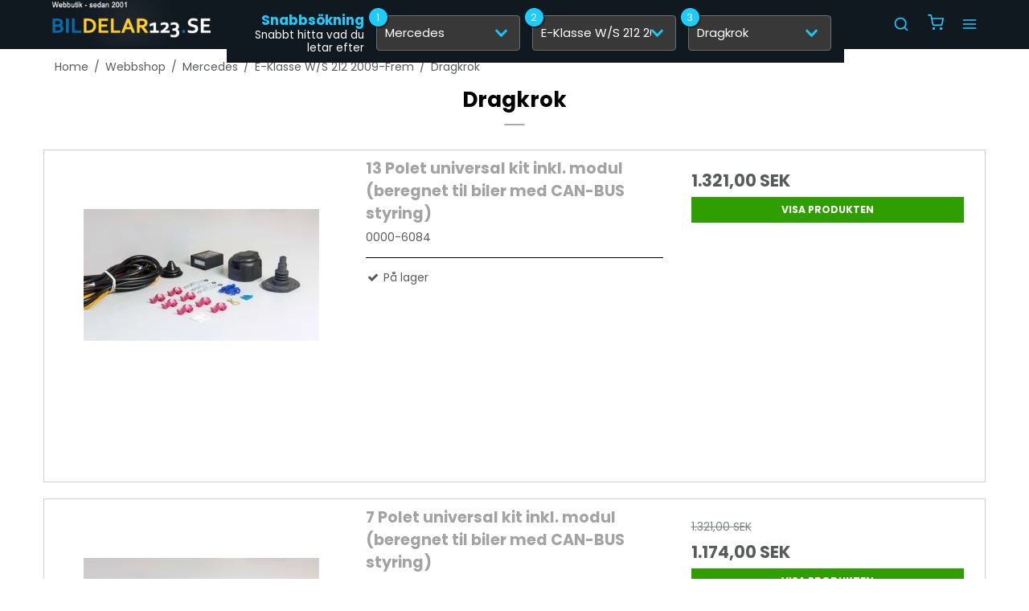

--- FILE ---
content_type: application/javascript
request_url: https://shop84618.sfstatic.io/upload_dir/templates/simpl_se/assets/js/fixes.js?v=20221128120104
body_size: 1416
content:
$('.w-search-open').on('click',function() {
	setTimeout(function() {
		$('input[name="search"]').focus();
	}, 1000);
});
  var quicksearch = {
    'active' : true,
    'title' :	'Snabbsökning',
    'subtitle' :	'Snabbt hitta vad du letar efter',
    'chooseBrand' : 'Välj Bilmärke',
    'chooseModel' : 'Välj Modell',
    'chooseCategory' : 'Hitta Kategori'
  };
  
	if(quicksearch.active) {
		var productmenu = $('#ProductMenu_List').eq(0);
		var groupLevel = 0;
		var quickSearchContainer = $('<div class="quickSearchContainer"></div>');
		var quickSearchSelects = $('<div class="quickSearchSelects"></div>');
		var activeA = productmenu.find('.Activ_ProductMenu').last();
		var activeTopLevelLi = activeA.closest('.RootCategory_Productmenu');
		var activeBrandUrl = activeA.closest('.RootCategory_Productmenu').children('a').last().attr('href');
		var activeModelUrl = activeA.closest('.SubCategory1_Productmenu').children('a').last().attr('href');
		var activeTypeUrl = activeA.closest('.SubCategory2_Productmenu').children('a').last().attr('href');
		var brandSelect = $('<select></select>');
		var modelSelect = $('<select disabled></select>');
		var typeSelect = $('<select disabled></select>');
		var brandSelectDiv = $('<div class="selectContainer"><span>1</span></div>').prepend(brandSelect);
		var modelSelectDiv = $('<div class="selectContainer"><span>2</span></div>').prepend(modelSelect);
		var typeSelectDiv = $('<div class="selectContainer"><span>3</span></div>').prepend(typeSelect);
		var brandSelectFirstOption = $('<option hidden selected value="">' + quicksearch.chooseBrand + '</option>');
		var modelSelectFirstOption = $('<option hidden selected value="">' + quicksearch.chooseModel + '</option>');
		var typeSelectFirstOption = $('<option hidden selected value="">' + quicksearch.chooseCategory + '</option>');
		brandSelect.append(brandSelectFirstOption);
		modelSelect.append(modelSelectFirstOption);
		typeSelect.append(typeSelectFirstOption);
		if (activeA.length) {
			groupLevel = 1;
		}
		if (productmenu.find('.SubCategory1_Productmenu').length) {
			groupLevel = 2;
		}
		if (productmenu.find('.SubCategory2_Productmenu').length) {
			groupLevel = 3;
		}
		// Brand
		productmenu.children('li').each(function() {
			var a = $(this).children('a:not(#ActiveCategory_A)');
			var text = a.text();
			var url = a.attr('href');
			var option = $('<option value="' + url + '">' + text + '</option>');
			brandSelect.append(option);
		});
		if (groupLevel >= 1) {
			brandSelect.val(activeBrandUrl);
		}
		brandSelect.on('change',function() {
			var url = this.value;
			modelSelect.empty().attr('disabled','disabled').append(modelSelectFirstOption);
			typeSelect.empty().attr('disabled','disabled').append(typeSelectFirstOption);
			loadSelectOptions(modelSelect,url);
		});
		// Model
		if (groupLevel >= 2) {
			activeTopLevelLi.children('ul').children('li').each(function() {
				var a = $(this).children('a:not(#ActiveCategory_A)');
				var text = a.text();
				var url = a.attr('href');
				var option = $('<option value="' + url + '">' + text + '</option>');
				modelSelect.append(option);
			});
			modelSelect.val(activeModelUrl);
			modelSelect.removeAttr('disabled');
		}
		modelSelect.on('change',function() {
			var url = this.value;
			typeSelect.empty().attr('disabled','disabled').append(typeSelectFirstOption);
			loadSelectOptions(typeSelect,url);
		});
		// Type
		if (groupLevel === 3) {
			activeA.closest('.SubCategory1_Productmenu').children('ul').children('li').each(function() {
				var a = $(this).children('a:not(#ActiveCategory_A)');
				var text = a.text();
				var url = a.attr('href');

				var option = $('<option value="' + url + '">' + text + '</option>');
				typeSelect.append(option);
			});
			typeSelect.val(activeTypeUrl);
			typeSelect.removeAttr('disabled');
		}
		typeSelect.on('change',function() {
			window.location.href = this.value;
		});
		var quickSearchTitle = $('<div class="quickSearchTitle"><span><strong>' + quicksearch.title + '</strong><small>' + quicksearch.subtitle + '</small></span></div>');
		quickSearchSelects.append(quickSearchTitle,brandSelectDiv,modelSelectDiv,typeSelectDiv);
		quickSearchContainer.append(quickSearchSelects);
		$('.qsc').prepend(quickSearchContainer);
	}
	function loadSelectOptions(select,url) {
		$.get(url,function(data) {
			var hasOptions = false;
			var menu = $(data).find('#ProductMenu_List');
			var activeUl = menu.find('a.Activ_ProductMenu').last().next('ul');
			activeUl.children('li').each(function() {
				var a = $(this).children('a:not(#ActiveCategory_A)');
				var text = a.text();
				var url = a.attr('href');
				var option = $('<option value="' + url + '">' + text + '</option>');
				select.append(option);
				hasOptions = true;
			});
			if (hasOptions) {
				select.removeAttr('disabled');
			}
			else {
				window.location.href = url;
			}
		});
	}
if ($('body').hasClass('frontpage')) {
	const frontProducts = document.querySelector('body.frontpage .angular-productlist > div > .row')
	const options = {attributes: true}
	function callback(mutationList, observer) {
	  mutationList.forEach(function(mutation) {
		if (mutation.type === 'attributes' && mutation.attributeName === 'class') {
				$('body.frontpage .m-productlist > .row').owlCarousel({
					loop: !0,
					autoPlay: 3e3,
					pagination: !0,
					navigation: !0,
					stopOnHover: !0,
					navigationText: ["<i class='fa fa-arrow-left'></i>", "<i class='fa fa-arrow-right'></i>"],
					items: 4,
					itemsDesktop: [1400, 4],
					itemsDesktopSmall: [1100, 3],
					itemsTablet: [960, 2],
					itemsMobile: [600, 1],
				});	  
		}
	  })
	}
	const observer = new MutationObserver(callback)
	observer.observe(frontProducts, options)
}
